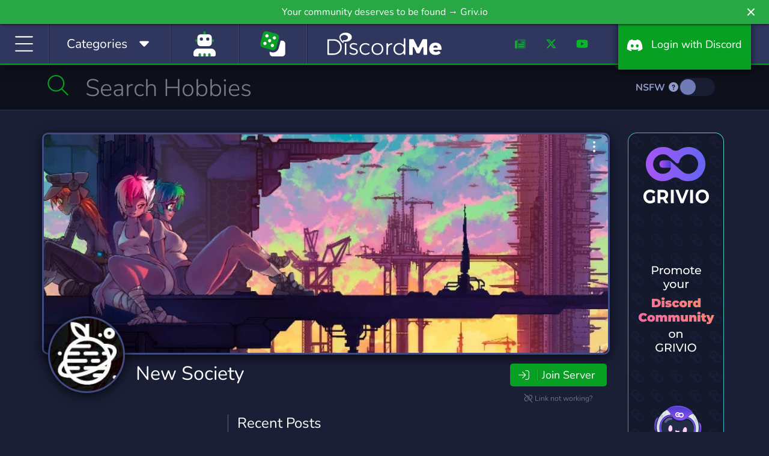

--- FILE ---
content_type: image/svg+xml
request_url: https://ka-p.fontawesome.com/releases/v7.0.1/svgs/duotone/dice.svg?token=f8d1d88c88
body_size: 198
content:
<svg xmlns="http://www.w3.org/2000/svg" viewBox="0 0 512 512"><!--! Font Awesome Pro 7.0.1 by @fontawesome - https://fontawesome.com License - https://fontawesome.com/license (Commercial License) Copyright 2025 Fonticons, Inc. --><path opacity=".4" fill="currentColor" d="M2.5 242.7C-7.8 281.1 15 320.6 53.4 330.9l189.5 50.8c38.4 10.3 77.9-12.5 88.2-50.9l50.8-189.5c9.6-36-9.8-72.9-43.9-85.9l-7-2.3-189.5-50.8-7.2-1.5C100.6-4.7 67.6 14.4 55.5 46.2l-2.3 7-50.8 189.5zM122.9 232a32 32 0 1 1 -55.4 32 32 32 0 1 1 55.4-32zm41-153a32 32 0 1 1 -55.4 32 32 32 0 1 1 55.4-32zm56 97a32 32 0 1 1 -55.4 32 32 32 0 1 1 55.4-32zm56 97a32 32 0 1 1 -55.4 32 32 32 0 1 1 55.4-32zm41-153a32 32 0 1 1 -55.4 32 32 32 0 1 1 55.4-32z"/><path fill="currentColor" d="M120.2 67.3a32 32 0 1 0 32 55.4 32 32 0 1 0 -32-55.4zm185 96.4a32 32 0 1 0 -32-55.4 32 32 0 1 0 32 55.4zm-97 56a32 32 0 1 0 -32-55.4 32 32 0 1 0 32 55.4zm-97 56a32 32 0 1 0 -32-55.4 32 32 0 1 0 32 55.4zm121-14.4a32 32 0 1 0 32 55.4 32 32 0 1 0 -32-55.4zm-40 156.5l0 30.2c0 35.3 28.7 64 64 64l192 0c35.3 0 64-28.7 64-64l0-192c0-35.3-28.7-64-64-64l-30.2 0-40.5 151.2c-16.6 62-78.9 99.6-141 86.3l-6-1.4-38.3-10.3z"/></svg>

--- FILE ---
content_type: image/svg+xml
request_url: https://ka-p.fontawesome.com/releases/v7.0.1/svgs/light/search.svg?token=f8d1d88c88
body_size: -9
content:
<svg xmlns="http://www.w3.org/2000/svg" viewBox="0 0 512 512"><!--! Font Awesome Pro 7.0.1 by @fontawesome - https://fontawesome.com License - https://fontawesome.com/license (Commercial License) Copyright 2025 Fonticons, Inc. --><path fill="currentColor" d="M384 208a176 176 0 1 0 -352 0 176 176 0 1 0 352 0zM343.3 366C307 397.2 259.7 416 208 416 93.1 416 0 322.9 0 208S93.1 0 208 0 416 93.1 416 208c0 51.7-18.8 99-50 135.3L507.3 484.7c6.2 6.2 6.2 16.4 0 22.6s-16.4 6.2-22.6 0L343.3 366z"/></svg>

--- FILE ---
content_type: application/javascript; charset=UTF-8
request_url: https://discord.me/cdn-cgi/challenge-platform/scripts/jsd/main.js
body_size: 9040
content:
window._cf_chl_opt={AKGCx8:'b'};~function(S6,Zr,Zc,ZB,ZA,Zh,Zk,Za,ZF,S1){S6=W,function(v,C,SB,S5,Z,S){for(SB={v:387,C:334,Z:450,S:327,H:511,m:507,T:451,Y:482,M:388},S5=W,Z=v();!![];)try{if(S=parseInt(S5(SB.v))/1+parseInt(S5(SB.C))/2*(parseInt(S5(SB.Z))/3)+-parseInt(S5(SB.S))/4+parseInt(S5(SB.H))/5+parseInt(S5(SB.m))/6+-parseInt(S5(SB.T))/7*(-parseInt(S5(SB.Y))/8)+-parseInt(S5(SB.M))/9,C===S)break;else Z.push(Z.shift())}catch(H){Z.push(Z.shift())}}(P,361241),Zr=this||self,Zc=Zr[S6(402)],ZB=function(HM,HY,HT,Hq,Hu,S7,Z,S,H,m){return HM={v:312,C:373,Z:475,S:389,H:518},HY={v:437,C:329,Z:375,S:370,H:462,m:329,T:504,Y:404,M:329,j:404,l:447,s:319,U:258,O:329,N:406,d:307,V:261,D:259,n:401,R:276,i:424,E:517,b:362,G:376,L:376,c:329},HT={v:415},Hq={v:322},Hu={v:415,C:376,Z:255,S:506,H:453,m:255,T:506,Y:453,M:481,j:461,l:329,s:285,U:506,O:453,N:251,d:322,V:404,D:473,n:262,R:319,i:408,E:512,b:342,G:367,L:322,c:408,B:473,A:319,h:504,x:329,e:319,X:506,k:453,a:508,y:500,F:249,K:292,g:443,o:298,J:494,f:322,z:353,I:319,Q:288,P0:492,P1:280,P2:357,P3:473,P4:329,P5:332,P6:360,P7:496,P8:319,P9:319,PP:299,PW:429,Pv:519,PC:424},S7=S6,Z={'iSItx':S7(HM.v),'GVMhD':function(T){return T()},'RSpdy':function(T,Y){return T(Y)},'bkfXB':function(T,Y){return T>Y},'VeMXA':function(T,Y){return T<Y},'eMNop':function(T,Y){return T==Y},'fePpC':function(T,Y){return T-Y},'siNgl':function(T,Y){return T<<Y},'mwnUp':function(T,Y){return T(Y)},'qqlsh':function(T,Y){return Y|T},'hdYbb':function(T,Y){return T<<Y},'CGgpo':function(T,Y){return T(Y)},'SSKxY':function(T,Y){return T!==Y},'ZClSp':function(T,Y){return T>Y},'tSwQm':function(T,Y){return Y==T},'FasId':function(T,Y){return T>Y},'Oyzzj':function(T,Y){return T<<Y},'OkNGs':function(T,Y){return T(Y)},'dgzXj':function(T,Y){return Y|T},'FFIcG':function(T,Y){return T<<Y},'GTUNy':function(T,Y){return T&Y},'YIwBh':function(T,Y){return Y!==T},'UELeV':S7(HM.C),'EjoVh':function(T,Y){return T>Y},'acwun':S7(HM.Z),'EDxDl':function(T,Y){return T*Y},'oeocx':function(T,Y){return T(Y)},'wpvwP':function(T,Y){return T(Y)},'CnnNE':function(T,Y){return Y!=T},'BgGkm':function(T,Y){return Y==T},'XbUfg':function(T,Y){return Y*T},'IsZyC':function(T,Y){return T(Y)},'lrjlG':function(T,Y){return T<Y},'frlTy':function(T,Y){return T-Y},'GMYfX':function(T,Y){return Y==T},'ieqLJ':function(T,Y){return T+Y}},S=String[S7(HM.S)],H={'h':function(T,HH){return HH={v:269,C:376},T==null?'':H.g(T,6,function(Y,S8){return S8=W,Z[S8(HH.v)][S8(HH.C)](Y)})},'g':function(T,Y,M,S9,j,s,U,O,N,V,D,R,i,E,G,L,B,A,x,X,o){if(S9=S7,null==T)return'';for(s={},U={},O='',N=2,V=3,D=2,R=[],i=0,E=0,G=0;G<T[S9(Hu.v)];G+=1)if(L=T[S9(Hu.C)](G),Object[S9(Hu.Z)][S9(Hu.S)][S9(Hu.H)](s,L)||(s[L]=V++,U[L]=!0),B=O+L,Object[S9(Hu.m)][S9(Hu.T)][S9(Hu.Y)](s,B))O=B;else for(A=S9(Hu.M)[S9(Hu.j)]('|'),x=0;!![];){switch(A[x++]){case'0':0==N&&(N=Math[S9(Hu.l)](2,D),D++);continue;case'1':s[B]=V++;continue;case'2':O=Z[S9(Hu.s)](String,L);continue;case'3':N--;continue;case'4':if(Object[S9(Hu.Z)][S9(Hu.U)][S9(Hu.O)](U,O)){if(Z[S9(Hu.N)](256,O[S9(Hu.d)](0))){for(j=0;Z[S9(Hu.V)](j,D);i<<=1,Z[S9(Hu.D)](E,Z[S9(Hu.n)](Y,1))?(E=0,R[S9(Hu.R)](Z[S9(Hu.s)](M,i)),i=0):E++,j++);for(X=O[S9(Hu.d)](0),j=0;8>j;i=Z[S9(Hu.i)](i,1)|1&X,Y-1==E?(E=0,R[S9(Hu.R)](Z[S9(Hu.E)](M,i)),i=0):E++,X>>=1,j++);}else{for(X=1,j=0;j<D;i=Z[S9(Hu.b)](Z[S9(Hu.G)](i,1),X),E==Y-1?(E=0,R[S9(Hu.R)](M(i)),i=0):E++,X=0,j++);for(X=O[S9(Hu.L)](0),j=0;16>j;i=Z[S9(Hu.c)](i,1)|X&1.08,Z[S9(Hu.B)](E,Y-1)?(E=0,R[S9(Hu.A)](Z[S9(Hu.h)](M,i)),i=0):E++,X>>=1,j++);}N--,0==N&&(N=Math[S9(Hu.x)](2,D),D++),delete U[O]}else for(X=s[O],j=0;Z[S9(Hu.V)](j,D);i=Z[S9(Hu.b)](Z[S9(Hu.i)](i,1),X&1.64),E==Z[S9(Hu.n)](Y,1)?(E=0,R[S9(Hu.e)](M(i)),i=0):E++,X>>=1,j++);continue}break}if(''!==O){if(Object[S9(Hu.m)][S9(Hu.X)][S9(Hu.k)](U,O)){if(Z[S9(Hu.a)](S9(Hu.y),S9(Hu.F))){if(Z[S9(Hu.K)](256,O[S9(Hu.L)](0))){if(S9(Hu.g)===S9(Hu.o))return;else{for(j=0;j<D;i<<=1,Z[S9(Hu.J)](E,Y-1)?(E=0,R[S9(Hu.e)](M(i)),i=0):E++,j++);for(X=O[S9(Hu.f)](0),j=0;Z[S9(Hu.z)](8,j);i=i<<1|X&1,Y-1==E?(E=0,R[S9(Hu.I)](M(i)),i=0):E++,X>>=1,j++);}}else{for(X=1,j=0;j<D;i=Z[S9(Hu.b)](Z[S9(Hu.Q)](i,1),X),Y-1==E?(E=0,R[S9(Hu.A)](Z[S9(Hu.P0)](M,i)),i=0):E++,X=0,j++);for(X=O[S9(Hu.f)](0),j=0;Z[S9(Hu.N)](16,j);i=Z[S9(Hu.P1)](Z[S9(Hu.P2)](i,1),1&X),Z[S9(Hu.P3)](E,Y-1)?(E=0,R[S9(Hu.R)](M(i)),i=0):E++,X>>=1,j++);}N--,Z[S9(Hu.P3)](0,N)&&(N=Math[S9(Hu.P4)](2,D),D++),delete U[O]}else S[S9(Hu.P5)]=H,Z[S9(Hu.P6)](L)}else for(X=s[O],j=0;j<D;i=Z[S9(Hu.b)](Z[S9(Hu.P2)](i,1),Z[S9(Hu.P7)](X,1)),E==Y-1?(E=0,R[S9(Hu.P8)](M(i)),i=0):E++,X>>=1,j++);N--,N==0&&D++}for(X=2,j=0;j<D;i=1.62&X|i<<1,Y-1==E?(E=0,R[S9(Hu.P9)](M(i)),i=0):E++,X>>=1,j++);for(;;)if(i<<=1,Z[S9(Hu.J)](E,Y-1)){if(Z[S9(Hu.PP)](S9(Hu.PW),Z[S9(Hu.Pv)])){R[S9(Hu.A)](M(i));break}else return o={},o.r={},o.e=o,o}else E++;return R[S9(Hu.PC)]('')},'j':function(T,SP){return SP=S7,T==null?'':''==T?null:H.i(T[SP(HT.v)],32768,function(Y,SW){return SW=SP,T[SW(Hq.v)](Y)})},'i':function(T,Y,M,Sv,j,s,U,O,N,V,D,R,i,E,G,L,A,B){for(Sv=S7,j=[],s=4,U=4,O=3,N=[],R=M(0),i=Y,E=1,V=0;Z[Sv(HY.v)](3,V);j[V]=V,V+=1);for(G=0,L=Math[Sv(HY.C)](2,2),D=1;L!=D;)if(Z[Sv(HY.Z)]===Sv(HY.S))return;else B=i&R,i>>=1,0==i&&(i=Y,R=M(E++)),G|=Z[Sv(HY.H)](0<B?1:0,D),D<<=1;switch(G){case 0:for(G=0,L=Math[Sv(HY.m)](2,8),D=1;L!=D;B=R&i,i>>=1,i==0&&(i=Y,R=Z[Sv(HY.T)](M,E++)),G|=Z[Sv(HY.H)](Z[Sv(HY.Y)](0,B)?1:0,D),D<<=1);A=S(G);break;case 1:for(G=0,L=Math[Sv(HY.M)](2,16),D=1;D!=L;B=R&i,i>>=1,0==i&&(i=Y,R=M(E++)),G|=(Z[Sv(HY.j)](0,B)?1:0)*D,D<<=1);A=Z[Sv(HY.l)](S,G);break;case 2:return''}for(V=j[3]=A,N[Sv(HY.s)](A);;){if(E>T)return'';for(G=0,L=Math[Sv(HY.C)](2,O),D=1;D!=L;B=i&R,i>>=1,i==0&&(i=Y,R=Z[Sv(HY.U)](M,E++)),G|=Z[Sv(HY.H)](0<B?1:0,D),D<<=1);switch(A=G){case 0:for(G=0,L=Math[Sv(HY.O)](2,8),D=1;Z[Sv(HY.N)](D,L);B=i&R,i>>=1,Z[Sv(HY.d)](0,i)&&(i=Y,R=M(E++)),G|=Z[Sv(HY.V)](0<B?1:0,D),D<<=1);j[U++]=S(G),A=U-1,s--;break;case 1:for(G=0,L=Math[Sv(HY.O)](2,16),D=1;D!=L;B=R&i,i>>=1,0==i&&(i=Y,R=Z[Sv(HY.D)](M,E++)),G|=(Z[Sv(HY.n)](0,B)?1:0)*D,D<<=1);j[U++]=S(G),A=Z[Sv(HY.R)](U,1),s--;break;case 2:return N[Sv(HY.i)]('')}if(Z[Sv(HY.E)](0,s)&&(s=Math[Sv(HY.m)](2,O),O++),j[A])A=j[A];else if(U===A)A=Z[Sv(HY.b)](V,V[Sv(HY.G)](0));else return null;N[Sv(HY.s)](A),j[U++]=V+A[Sv(HY.L)](0),s--,V=A,0==s&&(s=Math[Sv(HY.c)](2,O),O++)}}},m={},m[S7(HM.H)]=H.h,m}(),ZA={},ZA[S6(476)]='o',ZA[S6(263)]='s',ZA[S6(378)]='u',ZA[S6(336)]='z',ZA[S6(411)]='n',ZA[S6(463)]='I',ZA[S6(352)]='b',Zh=ZA,Zr[S6(365)]=function(C,Z,S,H,HQ,HI,HJ,Ho,SH,T,M,j,s,U,O,D,N){if(HQ={v:446,C:374,Z:397,S:379,H:254,m:397,T:379,Y:442,M:287,j:278,l:371,s:418,U:415,O:369,N:434,d:446,V:248,D:332,n:332,R:454,i:471,E:480},HI={v:300,C:487,Z:412,S:286,H:332,m:483},HJ={v:510,C:415,Z:275},Ho={v:255,C:506,Z:453,S:319},SH=S6,T={'famVO':function(V){return V()},'dhHwS':function(V,D){return V!==D},'RsmPr':function(V){return V()},'bvnuY':function(V,D){return V(D)},'JMqtE':function(V,D){return V!==D},'cOsBx':SH(HQ.v),'UJylW':SH(HQ.C),'SYuNh':function(V,D,R){return V(D,R)}},Z===null||void 0===Z)return H;for(M=ZX(Z),C[SH(HQ.Z)][SH(HQ.S)]&&(M=M[SH(HQ.H)](C[SH(HQ.m)][SH(HQ.T)](Z))),M=C[SH(HQ.Y)][SH(HQ.M)]&&C[SH(HQ.j)]?C[SH(HQ.Y)][SH(HQ.M)](new C[(SH(HQ.j))](M)):function(V,Su,D){for(Su=SH,V[Su(HJ.v)](),D=0;D<V[Su(HJ.C)];V[D]===V[D+1]?V[Su(HJ.Z)](D+1,1):D+=1);return V}(M),j='nAsAaAb'.split('A'),j=j[SH(HQ.l)][SH(HQ.s)](j),s=0;s<M[SH(HQ.U)];U=M[s],O=Ze(C,Z,U),T[SH(HQ.O)](j,O)?T[SH(HQ.N)](SH(HQ.d),T[SH(HQ.V)])?(D=O[SH(HQ.D)]||function(){},T[SH(HQ.n)]=function(Sq){Sq=SH,T[Sq(HI.v)](D),T[Sq(HI.C)](D[Sq(HI.Z)],Sq(HI.S))&&(O[Sq(HI.H)]=D,T[Sq(HI.m)](N))}):(N=O==='s'&&!C[SH(HQ.R)](Z[U]),T[SH(HQ.i)]===S+U?T[SH(HQ.E)](Y,S+U,O):N||T[SH(HQ.E)](Y,S+U,Z[U])):Y(S+U,O),s++);return H;function Y(V,D,Sm){Sm=SH,Object[Sm(Ho.v)][Sm(Ho.C)][Sm(Ho.Z)](H,D)||(H[D]=[]),H[D][Sm(Ho.S)](V)}},Zk=S6(459)[S6(461)](';'),Za=Zk[S6(371)][S6(418)](Zk),Zr[S6(458)]=function(v,C,m5,ST,Z,S,H,m,T){for(m5={v:335,C:445,Z:491,S:264,H:415,m:349,T:323,Y:320,M:468,j:415,l:340,s:465,U:319,O:304,N:250,d:478},ST=S6,Z={'DUZVs':ST(m5.v),'OeFQi':function(Y,M){return M!==Y},'NHArV':ST(m5.C),'UWJdy':ST(m5.Z),'tKVIV':function(Y,M){return Y<M},'tlMlY':function(Y,M){return Y(M)},'acJFK':function(Y,M){return Y+M}},S=Object[ST(m5.S)](C),H=0;H<S[ST(m5.H)];H++)if(Z[ST(m5.m)](Z[ST(m5.T)],Z[ST(m5.Y)])){if(m=S[H],'f'===m&&(m='N'),v[m]){for(T=0;Z[ST(m5.M)](T,C[S[H]][ST(m5.j)]);-1===v[m][ST(m5.l)](C[S[H]][T])&&(Z[ST(m5.s)](Za,C[S[H]][T])||v[m][ST(m5.U)](Z[ST(m5.O)]('o.',C[S[H]][T]))),T++);}else v[m]=C[S[H]][ST(m5.N)](function(Y){return'o.'+Y})}else Z(Z[ST(m5.d)],S.e)},ZF=null,S1=S0(),S3();function ZJ(mV,md,SN,v,C,S){if(mV={v:374,C:422,Z:441,S:344,H:385,m:489,T:454,Y:380,M:390,j:339,l:398,s:398},md={v:441},SN=S6,v={'vRalX':function(Z,S){return Z===S},'mdQuj':SN(mV.v),'BugJv':function(Z,S){return Z+S},'uZwGT':function(Z,S,H){return Z(S,H)},'BPbip':function(Z){return Z()},'zLhdf':function(Z,S){return S!==Z},'KVPut':SN(mV.C)},C=v[SN(mV.Z)](Zg),null===C)return;ZF&&(v[SN(mV.S)](SN(mV.H),v[SN(mV.m)])?clearTimeout(ZF):(S=d==='s'&&!V[SN(mV.T)](D[n]),v[SN(mV.Y)](v[SN(mV.M)],v[SN(mV.j)](R,i))?E(b+G,L):S||v[SN(mV.l)](c,B+A,h[x])));ZF=v[SN(mV.s)](setTimeout,function(Sd){Sd=SN,v[Sd(md.v)](ZK)},1e3*C)}function Zz(mt,SD,v,C){return mt={v:368,C:366,Z:407},SD=S6,v={'cnYKX':function(Z,S){return Z(S)}},C=Zr[SD(mt.v)],Math[SD(mt.C)](+v[SD(mt.Z)](atob,C.t))}function S0(mc,SE){return mc={v:431,C:431},SE=S6,crypto&&crypto[SE(mc.v)]?crypto[SE(mc.C)]():''}function ZX(C,HX,SS,Z,S,H){for(HX={v:318,C:318,Z:254,S:264,H:392},SS=S6,Z={},Z[SS(HX.v)]=function(m,T){return m!==T},S=Z,H=[];S[SS(HX.C)](null,C);H=H[SS(HX.Z)](Object[SS(HX.S)](C)),C=Object[SS(HX.H)](C));return H}function ZK(v,mu,mm,mZ,SM,C,Z){mu={v:383,C:455,Z:438,S:335},mm={v:265,C:383,Z:423,S:274,H:495,m:455,T:266,Y:319,M:479,j:322,l:341,s:260,U:479,O:312,N:376},mZ={v:354},SM=S6,C={'RHEAB':function(S,H){return S(H)},'ovRjc':function(S,H){return H&S},'AuQQm':function(S,H){return S===H},'ZdEjp':SM(mu.v),'yvYnh':function(S,H){return S===H},'DrLmj':SM(mu.C),'UmnFq':function(S){return S()}},Z=C[SM(mu.Z)](Zy),ZQ(Z.r,function(S,mS,Ss,H){if(mS={v:247},Ss=SM,H={'ytGRY':function(m,T,Sj){return Sj=W,C[Sj(mZ.v)](m,T)},'LSQVY':function(m,T,Sl){return Sl=W,C[Sl(mS.v)](m,T)},'ZxqOo':function(m,T){return m-T}},C[Ss(mm.v)](Ss(mm.C),C[Ss(mm.Z)])){if(C[Ss(mm.S)](typeof v,Ss(mm.H))){if(Ss(mm.m)!==C[Ss(mm.T)]){for(y=1,F=0;K<g;J=z|f<<1.95,I==Q-1?(P0=0,P1[Ss(mm.Y)](H[Ss(mm.M)](P2,P3)),P4=0):P5++,P6=0,o++);for(P7=P8[Ss(mm.j)](0),P9=0;16>PP;Pv=PC<<1|H[Ss(mm.l)](PZ,1),PS==H[Ss(mm.s)](PH,1)?(Pm=0,Pu[Ss(mm.Y)](H[Ss(mm.U)](Pq,PT)),PY=0):PM++,Pj>>=1,PW++);}else v(S)}ZJ()}else return Ss(mm.O)[Ss(mm.N)](C)}),Z.e&&S2(SM(mu.S),Z.e)}function S3(mz,mf,mo,SG,v,C,Z,S,H){if(mz={v:469,C:286,Z:439,S:368,H:270,m:412,T:286,Y:294,M:464,j:332,l:332},mf={v:290,C:393,Z:358,S:315,H:319,m:420,T:322,Y:440,M:426,j:319,l:513,s:412,U:326,O:332},mo={v:270,C:420},SG=S6,v={'Pdumy':function(m,T,Y){return m(T,Y)},'yeoxS':function(m){return m()},'oqDVH':function(m,T){return m(T)},'Aqeqt':function(m,T){return m==T},'qpVYf':function(m,T){return m>T},'mRhMR':function(m,T){return m-T},'fVgnj':function(m,T){return T===m},'GqAlL':SG(mz.v),'QjzxD':function(m){return m()},'ldOLM':SG(mz.C),'gERSX':SG(mz.Z)},C=Zr[SG(mz.S)],!C)return;if(!v[SG(mz.H)](ZI))return;(Z=![],S=function(mg,Sw){if(mg={v:346},Sw=SG,!Z){if(Z=!![],!v[Sw(mo.v)](ZI))return;v[Sw(mo.C)](ZK,function(m,SL){SL=Sw,v[SL(mg.v)](S4,C,m)})}},Zc[SG(mz.m)]!==SG(mz.T))?v[SG(mz.H)](S):Zr[SG(mz.Y)]?Zc[SG(mz.Y)](v[SG(mz.M)],S):(H=Zc[SG(mz.j)]||function(){},Zc[SG(mz.l)]=function(Sr){if(Sr=SG,v[Sr(mf.v)](v[Sr(mf.C)],Sr(mf.Z))){for(e=0;X<k;y<<=1,v[Sr(mf.S)](F,K-1)?(g=0,o[Sr(mf.H)](v[Sr(mf.m)](J,f)),z=0):I++,a++);for(Q=P0[Sr(mf.T)](0),P1=0;v[Sr(mf.Y)](8,P2);P4=P6&1.41|P5<<1,P7==v[Sr(mf.M)](P8,1)?(P9=0,PP[Sr(mf.j)](PW(Pv)),PC=0):PZ++,PS>>=1,P3++);}else v[Sr(mf.l)](H),Zc[Sr(mf.s)]!==v[Sr(mf.U)]&&(Zc[Sr(mf.O)]=H,S())})}function Zo(mj,SO,C,Z){return mj={v:324,C:324},SO=S6,C={},C[SO(mj.v)]=function(S,H){return H!==S},Z=C,Z[SO(mj.C)](Zg(),null)}function S4(S,H,mI,Sc,m,T,Y,M){if(mI={v:364,C:309,Z:516,S:497,H:257,m:515,T:409,Y:364,M:272,j:382,l:413,s:449,U:272,O:516,N:306,d:413,V:449},Sc=S6,m={},m[Sc(mI.v)]=Sc(mI.C),m[Sc(mI.Z)]=Sc(mI.S),T=m,!S[Sc(mI.H)])return;H===Sc(mI.m)?(Y={},Y[Sc(mI.T)]=T[Sc(mI.Y)],Y[Sc(mI.M)]=S.r,Y[Sc(mI.j)]=Sc(mI.m),Zr[Sc(mI.l)][Sc(mI.s)](Y,'*')):(M={},M[Sc(mI.T)]=T[Sc(mI.v)],M[Sc(mI.U)]=S.r,M[Sc(mI.j)]=T[Sc(mI.O)],M[Sc(mI.N)]=H,Zr[Sc(mI.d)][Sc(mI.V)](M,'*'))}function Zf(v,mD,SV){return mD={v:295},SV=S6,Math[SV(mD.v)]()<v}function S2(H,m,mh,Sb,T,Y,M,j,l,s,U,O,N,d){if(mh={v:425,C:456,Z:317,S:314,H:347,m:368,T:425,Y:456,M:419,j:485,l:520,s:372,U:457,O:330,N:343,d:490,V:436,D:509,n:277,R:419,i:311,E:419,b:289,G:419,L:338,c:282,B:433,A:356,h:409,x:348,e:444,X:518},Sb=S6,T={},T[Sb(mh.v)]=function(V,D){return V+D},T[Sb(mh.C)]=Sb(mh.Z),Y=T,!Zf(0))return![];j=(M={},M[Sb(mh.S)]=H,M[Sb(mh.H)]=m,M);try{l=Zr[Sb(mh.m)],s=Y[Sb(mh.T)](Y[Sb(mh.Y)]+Zr[Sb(mh.M)][Sb(mh.j)],Sb(mh.l))+l.r+Sb(mh.s),U=new Zr[(Sb(mh.U))](),U[Sb(mh.O)](Sb(mh.N),s),U[Sb(mh.d)]=2500,U[Sb(mh.V)]=function(){},O={},O[Sb(mh.D)]=Zr[Sb(mh.M)][Sb(mh.D)],O[Sb(mh.n)]=Zr[Sb(mh.R)][Sb(mh.n)],O[Sb(mh.i)]=Zr[Sb(mh.E)][Sb(mh.i)],O[Sb(mh.b)]=Zr[Sb(mh.G)][Sb(mh.L)],O[Sb(mh.c)]=S1,N=O,d={},d[Sb(mh.B)]=j,d[Sb(mh.A)]=N,d[Sb(mh.h)]=Sb(mh.x),U[Sb(mh.e)](ZB[Sb(mh.X)](d))}catch(V){}}function ZI(mR,Sp,C,Z,S,H,m,T,Y){for(mR={v:253,C:337,Z:461,S:366,H:363},Sp=S6,C={},C[Sp(mR.v)]=function(M,j){return M-j},Z=C,S=Sp(mR.C)[Sp(mR.Z)]('|'),H=0;!![];){switch(S[H++]){case'0':m=Zz();continue;case'1':T=3600;continue;case'2':return!![];case'3':Y=Math[Sp(mR.S)](Date[Sp(mR.H)]()/1e3);continue;case'4':if(Z[Sp(mR.v)](Y,m)>T)return![];continue}break}}function W(v,C,Z,S){return v=v-247,Z=P(),S=Z[v],S}function ZQ(C,Z,mr,mL,mw,mG,St,S,H,m,T,Y){if(mr={v:403,C:416,Z:256,S:316,H:490,m:503,T:283,Y:515,M:428,j:281,l:310,s:432,U:252,O:472,N:474,d:368,V:313,D:419,n:457,R:330,i:343,E:317,b:485,G:257,L:403,c:436,B:381,A:301,h:501,x:501,e:284,X:284,k:444,a:518,y:297},mL={v:514},mw={v:503,C:488,Z:488,S:283,H:428,m:488},mG={v:403,C:416,Z:316},St=S6,S={},S[St(mr.v)]=function(M,j){return j!==M},S[St(mr.C)]=St(mr.Z),S[St(mr.S)]=St(mr.H),S[St(mr.m)]=function(M,j){return M>=j},S[St(mr.T)]=St(mr.Y),S[St(mr.M)]=St(mr.j),S[St(mr.l)]=function(M,j){return M+j},S[St(mr.s)]=St(mr.U),S[St(mr.O)]=St(mr.N),H=S,m=Zr[St(mr.d)],console[St(mr.V)](Zr[St(mr.D)]),T=new Zr[(St(mr.n))](),T[St(mr.R)](St(mr.i),H[St(mr.l)](St(mr.E),Zr[St(mr.D)][St(mr.b)])+H[St(mr.s)]+m.r),m[St(mr.G)]){if(H[St(mr.L)](H[St(mr.O)],St(mr.N)))return![];else T[St(mr.H)]=5e3,T[St(mr.c)]=function(Sn){if(Sn=St,H[Sn(mG.v)](H[Sn(mG.C)],H[Sn(mG.C)]))return;else Z(H[Sn(mG.Z)])}}T[St(mr.B)]=function(SR){SR=St,H[SR(mw.v)](T[SR(mw.C)],200)&&T[SR(mw.Z)]<300?Z(H[SR(mw.S)]):Z(H[SR(mw.H)]+T[SR(mw.m)])},T[St(mr.A)]=function(Si){Si=St,Z(Si(mL.v))},Y={'t':Zz(),'lhr':Zc[St(mr.h)]&&Zc[St(mr.x)][St(mr.e)]?Zc[St(mr.h)][St(mr.X)]:'','api':m[St(mr.G)]?!![]:![],'c':Zo(),'payload':C},T[St(mr.k)](ZB[St(mr.a)](JSON[St(mr.y)](Y)))}function Zg(mY,SU,C,Z,S,H){if(mY={v:484,C:427,Z:368,S:484,H:321,m:514,T:427,Y:411},SU=S6,C={},C[SU(mY.v)]=function(m,T){return T!==m},C[SU(mY.C)]=function(m,T){return T!==m},Z=C,S=Zr[SU(mY.Z)],!S){if(Z[SU(mY.S)](SU(mY.H),SU(mY.H)))C(SU(mY.m));else return null}return H=S.i,Z[SU(mY.T)](typeof H,SU(mY.Y))||H<30?null:H}function Zy(m8,SY,Z,S,H,m,T,Y){Z=(m8={v:505,C:271,Z:405,S:400,H:331,m:448,T:430,Y:350,M:486,j:377,l:417,s:498,U:325,O:386,N:302,d:499,V:502},SY=S6,{'vYnwL':SY(m8.v),'xyVHW':SY(m8.C),'TUkge':function(M,j,l,s,U){return M(j,l,s,U)},'FIwJG':SY(m8.Z),'WhNXV':function(M,j,l,s,U){return M(j,l,s,U)}});try{return S=Zc[SY(m8.S)](Z[SY(m8.H)]),S[SY(m8.m)]=Z[SY(m8.T)],S[SY(m8.Y)]='-1',Zc[SY(m8.M)][SY(m8.j)](S),H=S[SY(m8.l)],m={},m=Z[SY(m8.s)](pRIb1,H,H,'',m),m=pRIb1(H,H[Z[SY(m8.U)]]||H[SY(m8.O)],'n.',m),m=Z[SY(m8.N)](pRIb1,H,S[SY(m8.d)],'d.',m),Zc[SY(m8.M)][SY(m8.V)](S),T={},T.r=m,T.e=null,T}catch(M){return Y={},Y.r={},Y.e=M,Y}}function Ze(C,Z,S,Hx,SZ,H,m,M,T){H=(Hx={v:273,C:476,Z:410,S:495,H:460,m:460,T:368,Y:366,M:414,j:394,l:394,s:255,U:506,O:453,N:435,d:322,V:319,D:399,n:305,R:333,i:293,E:319,b:477,G:322,L:452,c:303,B:296,A:395,h:296,x:329,e:361,X:384,k:291,a:466,y:267,F:308,K:391,g:396,o:279,J:421,f:493,z:359,I:359,Q:442,P0:467,P1:328,P2:268},SZ=S6,{'CumVa':function(Y,M){return Y(M)},'TlVDg':function(Y,M){return Y>M},'SUTNe':function(Y,M){return Y>M},'islqz':function(Y,M){return Y|M},'PsqmR':function(Y,M){return Y<<M},'OoKoP':function(Y,M){return Y-M},'zCAbP':function(Y,M){return Y<<M},'NFuVT':function(Y,M){return Y>M},'eZxCQ':function(Y,M){return Y<<M},'rVkHA':function(Y,M){return M==Y},'tTJXI':function(Y,M){return Y-M},'PZbBp':function(Y,M){return Y<M},'wEODn':function(Y,M){return Y<<M},'jUDGH':function(Y,M){return M&Y},'ppqtI':function(Y,M){return Y-M},'vLvHO':function(Y,M){return Y==M},'TVhmk':function(Y,M){return M!==Y},'ZyxJG':SZ(Hx.v),'FJsSX':function(Y,M){return M===Y},'WNMKu':function(Y,M){return Y==M},'imxyM':SZ(Hx.C),'rWmBl':SZ(Hx.Z),'yqZYR':SZ(Hx.S),'rclQP':function(Y,M){return M===Y},'LijaP':function(Y,M,j){return Y(M,j)}});try{if(SZ(Hx.H)!==SZ(Hx.m))return M=S[SZ(Hx.T)],H[SZ(Hx.Y)](+H[SZ(Hx.M)](m,M.t));else m=Z[S]}catch(M){if(H[SZ(Hx.j)]===H[SZ(Hx.l)])return'i';else{if(PK[SZ(Hx.s)][SZ(Hx.U)][SZ(Hx.O)](Pg,Po)){if(H[SZ(Hx.N)](256,vN[SZ(Hx.d)](0))){for(CG=0;Cw<CL;Cc<<=1,CB==CA-1?(Ch=0,Cx[SZ(Hx.V)](Ce(CX)),Ck=0):Ca++,Cr++);for(Cy=CF[SZ(Hx.d)](0),CK=0;H[SZ(Hx.D)](8,Cg);CJ=H[SZ(Hx.n)](H[SZ(Hx.R)](Cf,1),1&Cz),CI==H[SZ(Hx.i)](CQ,1)?(Z0=0,Z1[SZ(Hx.E)](Z2(Z3)),Z4=0):Z5++,Z6>>=1,Co++);}else{for(Z7=1,Z8=0;Z9<ZP;Zv=H[SZ(Hx.n)](H[SZ(Hx.b)](ZC,1),ZZ),ZH-1==ZS?(Zm=0,Zu[SZ(Hx.V)](Zq(ZT)),ZY=0):ZM++,Zj=0,ZW++);for(Zl=Zs[SZ(Hx.G)](0),ZU=0;H[SZ(Hx.L)](16,ZO);Zd=H[SZ(Hx.c)](ZV,1)|ZD&1,H[SZ(Hx.B)](Zp,H[SZ(Hx.A)](Zt,1))?(Zn=0,ZR[SZ(Hx.E)](H[SZ(Hx.M)](Zi,ZE)),Zb=0):ZG++,Zw>>=1,ZN++);}CD--,H[SZ(Hx.h)](0,Cp)&&(Ct=Cn[SZ(Hx.x)](2,CR),Ci++),delete CE[Cb]}else for(v6=v7[v8],v9=0;H[SZ(Hx.e)](vP,vW);vC=H[SZ(Hx.X)](vZ,1)|H[SZ(Hx.k)](vS,1),vH==H[SZ(Hx.a)](vm,1)?(vu=0,vq[SZ(Hx.E)](vT(vY)),vM=0):vj++,vl>>=1,vv++);vs--,H[SZ(Hx.y)](0,vU)&&vO++}}if(null==m)return H[SZ(Hx.F)](void 0,m)?'u':'x';if(H[SZ(Hx.K)](H[SZ(Hx.g)],typeof m)){if(H[SZ(Hx.o)]!==SZ(Hx.Z))return H[SZ(Hx.J)](C(),null);else try{if(H[SZ(Hx.f)]==typeof m[SZ(Hx.z)])return m[SZ(Hx.I)](function(){}),'p'}catch(s){}}return C[SZ(Hx.Q)][SZ(Hx.P0)](m)?'a':m===C[SZ(Hx.Q)]?'D':m===!0?'T':H[SZ(Hx.P1)](!1,m)?'F':(T=typeof m,H[SZ(Hx.f)]==T?H[SZ(Hx.P2)](Zx,C,m)?'N':'f':Zh[T]||'?')}function P(mQ){return mQ='wEODn,xiXgo,navigator,650292RfGqCv,7245558CwlhXA,fromCharCode,mdQuj,WNMKu,getPrototypeOf,GqAlL,ZyxJG,tTJXI,imxyM,Object,uZwGT,SUTNe,createElement,lrjlG,document,TYJZF,VeMXA,clientInformation,CnnNE,cnYKX,siNgl,source,ruwuq,number,readyState,parent,CumVa,length,uFsbu,contentWindow,bind,_cf_chl_opt,oqDVH,TVhmk,ZmxFO,ZdEjp,join,Sfkul,mRhMR,kBScv,qWIye,PmVEq,xyVHW,randomUUID,gwLTD,errorInfoObject,JMqtE,TlVDg,ontimeout,EjoVh,UmnFq,DOMContentLoaded,qpVYf,BPbip,Array,SKyhd,send,HNZDm,TQNRo,oeocx,style,postMessage,742887CQbiXP,21UtOohL,NFuVT,call,isNaN,urNHM,KosnN,XMLHttpRequest,rxvNi8,_cf_chl_opt;JJgc4;PJAn2;kJOnV9;IWJi4;OHeaY1;DqMg0;FKmRv9;LpvFx1;cAdz2;PqBHf2;nFZCC5;ddwW5;pRIb1;rxvNi8;RrrrA2;erHi9,XOBZV,split,EDxDl,bigint,gERSX,tlMlY,ppqtI,isArray,tKVIV,rbxFo,[native code],UJylW,jDxao,eMNop,otYbt,caunD,object,zCAbP,DUZVs,ytGRY,SYuNh,4|3|0|1|2,765592CTtpsC,RsmPr,QpvQX,AKGCx8,body,dhHwS,status,KVPut,timeout,NatHK,OkNGs,yqZYR,tSwQm,function,GTUNy,error,TUkge,contentDocument,BrxjT,location,removeChild,kuRjC,CGgpo,iframe,hasOwnProperty,84954BKlugz,SSKxY,CnwA5,sort,1313885ZCnfFl,mwnUp,QjzxD,xhr-error,success,wfsHZ,GMYfX,jvXi,UELeV,/b/ov1/0.7785405165404639:1768648247:vj4pMVQ2ao-Fi_REdRI9FBS8xCEMvG6rAAKqadpFGOM/,ovRjc,cOsBx,pvECr,map,bkfXB,/jsd/oneshot/d251aa49a8a3/0.7785405165404639:1768648247:vj4pMVQ2ao-Fi_REdRI9FBS8xCEMvG6rAAKqadpFGOM/,MSpwl,concat,prototype,Rqbvr,api,wpvwP,IsZyC,ZxqOo,XbUfg,fePpC,string,keys,AuQQm,DrLmj,vLvHO,LijaP,iSItx,yeoxS,display: none,sid,pjLsy,yvYnh,splice,frlTy,SSTpq3,Set,rWmBl,dgzXj,http-code:,JBxy9,OWfNT,href,RSpdy,loading,from,Oyzzj,pkLOA2,fVgnj,jUDGH,ZClSp,OoKoP,addEventListener,random,rVkHA,stringify,LUfTr,YIwBh,famVO,onerror,WhNXV,eZxCQ,acJFK,islqz,detail,BgGkm,FJsSX,cloudflare-invisible,RWhwY,LRmiB4,UFQ9dm7rZG8RgvqYN6-aAuIV$2sx34+eOHyEBpSCL1zcJPjthXink5KfMbD0lowWT,log,AdeF3,Aqeqt,SWrXw,/cdn-cgi/challenge-platform/h/,HzUnh,push,UWJdy,ZnkdK,charCodeAt,NHArV,nAyPa,FIwJG,ldOLM,2173120HHLUUR,rclQP,pow,open,vYnwL,onreadystatechange,PsqmR,4rBkmoC,error on cf_chl_props,symbol,1|0|3|4|2,aUjz8,BugJv,indexOf,LSQVY,qqlsh,POST,zLhdf,KIfLv,Pdumy,TYlZ6,jsd,OeFQi,tabIndex,Function,boolean,FasId,RHEAB,toString,chctx,FFIcG,cMYfe,catch,GVMhD,PZbBp,ieqLJ,now,tnjGm,pRIb1,floor,hdYbb,__CF$cv$params,bvnuY,TdQpU,includes,/invisible/jsd,BnJeY,d.cookie,acwun,charAt,appendChild,undefined,getOwnPropertyNames,vRalX,onload,event,qONmZ'.split(','),P=function(){return mQ},P()}function Zx(C,Z,Hl,SC,S,H){return Hl={v:345,C:351,Z:345,S:255,H:355,m:453,T:340,Y:470},SC=S6,S={},S[SC(Hl.v)]=function(m,T){return m<T},H=S,Z instanceof C[SC(Hl.C)]&&H[SC(Hl.Z)](0,C[SC(Hl.C)][SC(Hl.S)][SC(Hl.H)][SC(Hl.m)](Z)[SC(Hl.T)](SC(Hl.Y)))}}()